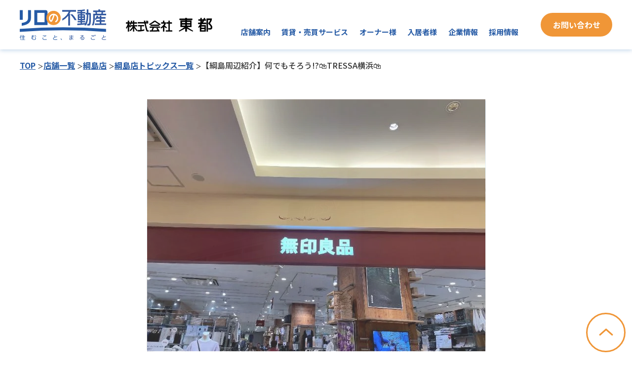

--- FILE ---
content_type: text/html; charset=UTF-8
request_url: https://www.tohto.ne.jp/topics_shop/topics_shop-9895/
body_size: 7483
content:
<!DOCTYPE html>
<html lang="ja">
<head prefix="og: http://ogp.me/ns# fb: http://ogp.me/ns/fb# article: http://ogp.me/ns/article#">

	<meta charset="utf-8">
	<meta name="viewport" content="width=device-width">
	<meta name='robots' content='max-image-preview:large' />
<link rel='dns-prefetch' href='//ajax.googleapis.com' />
<link rel='dns-prefetch' href='//cdnjs.cloudflare.com' />

<!-- SEO SIMPLE PACK 3.2.0 -->
<title>【綱島周辺紹介】何でもそろう!?🛍TRESSA横浜🛍 この街のいいね 綱島店｜地域密着の不動産会社 株式会社東都</title>
<meta name="description" content="こんにちは☀ 本日紹介するのは、綱島駅からバスで15分のところにある『TRESSA横浜』です♪ 大型ショッピングセンターで、色々そろってます✨ GUもユニクロも入っているなんて便利ですよね❕ 広いので、半日過ごせる感覚です☆ 東都綱島店の真…">
<meta name="keywords" content="株式会社東都,不動産会社,東京,神奈川,賃貸仲介,売買仲介,賃貸管理,賃貸経営,資産運用,資産活用">
<link rel="canonical" href="https://www.tohto.ne.jp/topics_shop/topics_shop-9895/">
<meta property="og:locale" content="ja_JP">
<meta property="og:type" content="article">
<meta property="og:image" content="https://www.tohto.ne.jp/cms/wp-content/uploads/2023/09/fc13375fcff56341fb9f6b5340a13f7d.jpg">
<meta property="og:title" content="【綱島周辺紹介】何でもそろう!?🛍TRESSA横浜🛍 この街のいいね 綱島店｜地域密着の不動産会社 株式会社東都">
<meta property="og:description" content="こんにちは☀ 本日紹介するのは、綱島駅からバスで15分のところにある『TRESSA横浜』です♪ 大型ショッピングセンターで、色々そろってます✨ GUもユニクロも入っているなんて便利ですよね❕ 広いので、半日過ごせる感覚です☆ 東都綱島店の真…">
<meta property="og:url" content="https://www.tohto.ne.jp/topics_shop/topics_shop-9895/">
<meta property="og:site_name" content="株式会社東都">
<meta name="twitter:card" content="summary_large_image">
<!-- / SEO SIMPLE PACK -->

<link rel="stylesheet" href="https://www.tohto.ne.jp/cms/wp-includes/css/dist/block-library/style.min.css">
<link rel="stylesheet" href="https://www.tohto.ne.jp/cms/wp-includes/css/classic-themes.min.css">
<style id='global-styles-inline-css' type='text/css'>
body{--wp--preset--color--black: #000000;--wp--preset--color--cyan-bluish-gray: #abb8c3;--wp--preset--color--white: #ffffff;--wp--preset--color--pale-pink: #f78da7;--wp--preset--color--vivid-red: #cf2e2e;--wp--preset--color--luminous-vivid-orange: #ff6900;--wp--preset--color--luminous-vivid-amber: #fcb900;--wp--preset--color--light-green-cyan: #7bdcb5;--wp--preset--color--vivid-green-cyan: #00d084;--wp--preset--color--pale-cyan-blue: #8ed1fc;--wp--preset--color--vivid-cyan-blue: #0693e3;--wp--preset--color--vivid-purple: #9b51e0;--wp--preset--gradient--vivid-cyan-blue-to-vivid-purple: linear-gradient(135deg,rgba(6,147,227,1) 0%,rgb(155,81,224) 100%);--wp--preset--gradient--light-green-cyan-to-vivid-green-cyan: linear-gradient(135deg,rgb(122,220,180) 0%,rgb(0,208,130) 100%);--wp--preset--gradient--luminous-vivid-amber-to-luminous-vivid-orange: linear-gradient(135deg,rgba(252,185,0,1) 0%,rgba(255,105,0,1) 100%);--wp--preset--gradient--luminous-vivid-orange-to-vivid-red: linear-gradient(135deg,rgba(255,105,0,1) 0%,rgb(207,46,46) 100%);--wp--preset--gradient--very-light-gray-to-cyan-bluish-gray: linear-gradient(135deg,rgb(238,238,238) 0%,rgb(169,184,195) 100%);--wp--preset--gradient--cool-to-warm-spectrum: linear-gradient(135deg,rgb(74,234,220) 0%,rgb(151,120,209) 20%,rgb(207,42,186) 40%,rgb(238,44,130) 60%,rgb(251,105,98) 80%,rgb(254,248,76) 100%);--wp--preset--gradient--blush-light-purple: linear-gradient(135deg,rgb(255,206,236) 0%,rgb(152,150,240) 100%);--wp--preset--gradient--blush-bordeaux: linear-gradient(135deg,rgb(254,205,165) 0%,rgb(254,45,45) 50%,rgb(107,0,62) 100%);--wp--preset--gradient--luminous-dusk: linear-gradient(135deg,rgb(255,203,112) 0%,rgb(199,81,192) 50%,rgb(65,88,208) 100%);--wp--preset--gradient--pale-ocean: linear-gradient(135deg,rgb(255,245,203) 0%,rgb(182,227,212) 50%,rgb(51,167,181) 100%);--wp--preset--gradient--electric-grass: linear-gradient(135deg,rgb(202,248,128) 0%,rgb(113,206,126) 100%);--wp--preset--gradient--midnight: linear-gradient(135deg,rgb(2,3,129) 0%,rgb(40,116,252) 100%);--wp--preset--duotone--dark-grayscale: url('#wp-duotone-dark-grayscale');--wp--preset--duotone--grayscale: url('#wp-duotone-grayscale');--wp--preset--duotone--purple-yellow: url('#wp-duotone-purple-yellow');--wp--preset--duotone--blue-red: url('#wp-duotone-blue-red');--wp--preset--duotone--midnight: url('#wp-duotone-midnight');--wp--preset--duotone--magenta-yellow: url('#wp-duotone-magenta-yellow');--wp--preset--duotone--purple-green: url('#wp-duotone-purple-green');--wp--preset--duotone--blue-orange: url('#wp-duotone-blue-orange');--wp--preset--font-size--small: 13px;--wp--preset--font-size--medium: 20px;--wp--preset--font-size--large: 36px;--wp--preset--font-size--x-large: 42px;--wp--preset--spacing--20: 0.44rem;--wp--preset--spacing--30: 0.67rem;--wp--preset--spacing--40: 1rem;--wp--preset--spacing--50: 1.5rem;--wp--preset--spacing--60: 2.25rem;--wp--preset--spacing--70: 3.38rem;--wp--preset--spacing--80: 5.06rem;--wp--preset--shadow--natural: 6px 6px 9px rgba(0, 0, 0, 0.2);--wp--preset--shadow--deep: 12px 12px 50px rgba(0, 0, 0, 0.4);--wp--preset--shadow--sharp: 6px 6px 0px rgba(0, 0, 0, 0.2);--wp--preset--shadow--outlined: 6px 6px 0px -3px rgba(255, 255, 255, 1), 6px 6px rgba(0, 0, 0, 1);--wp--preset--shadow--crisp: 6px 6px 0px rgba(0, 0, 0, 1);}:where(.is-layout-flex){gap: 0.5em;}body .is-layout-flow > .alignleft{float: left;margin-inline-start: 0;margin-inline-end: 2em;}body .is-layout-flow > .alignright{float: right;margin-inline-start: 2em;margin-inline-end: 0;}body .is-layout-flow > .aligncenter{margin-left: auto !important;margin-right: auto !important;}body .is-layout-constrained > .alignleft{float: left;margin-inline-start: 0;margin-inline-end: 2em;}body .is-layout-constrained > .alignright{float: right;margin-inline-start: 2em;margin-inline-end: 0;}body .is-layout-constrained > .aligncenter{margin-left: auto !important;margin-right: auto !important;}body .is-layout-constrained > :where(:not(.alignleft):not(.alignright):not(.alignfull)){max-width: var(--wp--style--global--content-size);margin-left: auto !important;margin-right: auto !important;}body .is-layout-constrained > .alignwide{max-width: var(--wp--style--global--wide-size);}body .is-layout-flex{display: flex;}body .is-layout-flex{flex-wrap: wrap;align-items: center;}body .is-layout-flex > *{margin: 0;}:where(.wp-block-columns.is-layout-flex){gap: 2em;}.has-black-color{color: var(--wp--preset--color--black) !important;}.has-cyan-bluish-gray-color{color: var(--wp--preset--color--cyan-bluish-gray) !important;}.has-white-color{color: var(--wp--preset--color--white) !important;}.has-pale-pink-color{color: var(--wp--preset--color--pale-pink) !important;}.has-vivid-red-color{color: var(--wp--preset--color--vivid-red) !important;}.has-luminous-vivid-orange-color{color: var(--wp--preset--color--luminous-vivid-orange) !important;}.has-luminous-vivid-amber-color{color: var(--wp--preset--color--luminous-vivid-amber) !important;}.has-light-green-cyan-color{color: var(--wp--preset--color--light-green-cyan) !important;}.has-vivid-green-cyan-color{color: var(--wp--preset--color--vivid-green-cyan) !important;}.has-pale-cyan-blue-color{color: var(--wp--preset--color--pale-cyan-blue) !important;}.has-vivid-cyan-blue-color{color: var(--wp--preset--color--vivid-cyan-blue) !important;}.has-vivid-purple-color{color: var(--wp--preset--color--vivid-purple) !important;}.has-black-background-color{background-color: var(--wp--preset--color--black) !important;}.has-cyan-bluish-gray-background-color{background-color: var(--wp--preset--color--cyan-bluish-gray) !important;}.has-white-background-color{background-color: var(--wp--preset--color--white) !important;}.has-pale-pink-background-color{background-color: var(--wp--preset--color--pale-pink) !important;}.has-vivid-red-background-color{background-color: var(--wp--preset--color--vivid-red) !important;}.has-luminous-vivid-orange-background-color{background-color: var(--wp--preset--color--luminous-vivid-orange) !important;}.has-luminous-vivid-amber-background-color{background-color: var(--wp--preset--color--luminous-vivid-amber) !important;}.has-light-green-cyan-background-color{background-color: var(--wp--preset--color--light-green-cyan) !important;}.has-vivid-green-cyan-background-color{background-color: var(--wp--preset--color--vivid-green-cyan) !important;}.has-pale-cyan-blue-background-color{background-color: var(--wp--preset--color--pale-cyan-blue) !important;}.has-vivid-cyan-blue-background-color{background-color: var(--wp--preset--color--vivid-cyan-blue) !important;}.has-vivid-purple-background-color{background-color: var(--wp--preset--color--vivid-purple) !important;}.has-black-border-color{border-color: var(--wp--preset--color--black) !important;}.has-cyan-bluish-gray-border-color{border-color: var(--wp--preset--color--cyan-bluish-gray) !important;}.has-white-border-color{border-color: var(--wp--preset--color--white) !important;}.has-pale-pink-border-color{border-color: var(--wp--preset--color--pale-pink) !important;}.has-vivid-red-border-color{border-color: var(--wp--preset--color--vivid-red) !important;}.has-luminous-vivid-orange-border-color{border-color: var(--wp--preset--color--luminous-vivid-orange) !important;}.has-luminous-vivid-amber-border-color{border-color: var(--wp--preset--color--luminous-vivid-amber) !important;}.has-light-green-cyan-border-color{border-color: var(--wp--preset--color--light-green-cyan) !important;}.has-vivid-green-cyan-border-color{border-color: var(--wp--preset--color--vivid-green-cyan) !important;}.has-pale-cyan-blue-border-color{border-color: var(--wp--preset--color--pale-cyan-blue) !important;}.has-vivid-cyan-blue-border-color{border-color: var(--wp--preset--color--vivid-cyan-blue) !important;}.has-vivid-purple-border-color{border-color: var(--wp--preset--color--vivid-purple) !important;}.has-vivid-cyan-blue-to-vivid-purple-gradient-background{background: var(--wp--preset--gradient--vivid-cyan-blue-to-vivid-purple) !important;}.has-light-green-cyan-to-vivid-green-cyan-gradient-background{background: var(--wp--preset--gradient--light-green-cyan-to-vivid-green-cyan) !important;}.has-luminous-vivid-amber-to-luminous-vivid-orange-gradient-background{background: var(--wp--preset--gradient--luminous-vivid-amber-to-luminous-vivid-orange) !important;}.has-luminous-vivid-orange-to-vivid-red-gradient-background{background: var(--wp--preset--gradient--luminous-vivid-orange-to-vivid-red) !important;}.has-very-light-gray-to-cyan-bluish-gray-gradient-background{background: var(--wp--preset--gradient--very-light-gray-to-cyan-bluish-gray) !important;}.has-cool-to-warm-spectrum-gradient-background{background: var(--wp--preset--gradient--cool-to-warm-spectrum) !important;}.has-blush-light-purple-gradient-background{background: var(--wp--preset--gradient--blush-light-purple) !important;}.has-blush-bordeaux-gradient-background{background: var(--wp--preset--gradient--blush-bordeaux) !important;}.has-luminous-dusk-gradient-background{background: var(--wp--preset--gradient--luminous-dusk) !important;}.has-pale-ocean-gradient-background{background: var(--wp--preset--gradient--pale-ocean) !important;}.has-electric-grass-gradient-background{background: var(--wp--preset--gradient--electric-grass) !important;}.has-midnight-gradient-background{background: var(--wp--preset--gradient--midnight) !important;}.has-small-font-size{font-size: var(--wp--preset--font-size--small) !important;}.has-medium-font-size{font-size: var(--wp--preset--font-size--medium) !important;}.has-large-font-size{font-size: var(--wp--preset--font-size--large) !important;}.has-x-large-font-size{font-size: var(--wp--preset--font-size--x-large) !important;}
.wp-block-navigation a:where(:not(.wp-element-button)){color: inherit;}
:where(.wp-block-columns.is-layout-flex){gap: 2em;}
.wp-block-pullquote{font-size: 1.5em;line-height: 1.6;}
</style>
<link rel="stylesheet" href="https://www.tohto.ne.jp/cms/wp-content/plugins/widget-google-reviews/assets/css/public-main.css">
<link rel="stylesheet" href="https://cdnjs.cloudflare.com/ajax/libs/slick-carousel/1.8.1/slick.css">
<link rel="stylesheet" href="https://cdnjs.cloudflare.com/ajax/libs/slick-carousel/1.8.1/slick-theme.css">
<link rel="stylesheet" href="https://www.tohto.ne.jp/cms/wp-content/themes/relo_theme/css/common.css">
<link rel="stylesheet" href="https://www.tohto.ne.jp/cms/wp-content/themes/relo_theme/css/shop-topics-detail.css">
</head>
<body class="u-preload">
<svg xmlns="http://www.w3.org/2000/svg" viewBox="0 0 0 0" width="0" height="0" focusable="false" role="none" style="visibility: hidden; position: absolute; left: -9999px; overflow: hidden;" ><defs><filter id="wp-duotone-dark-grayscale"><feColorMatrix color-interpolation-filters="sRGB" type="matrix" values=" .299 .587 .114 0 0 .299 .587 .114 0 0 .299 .587 .114 0 0 .299 .587 .114 0 0 " /><feComponentTransfer color-interpolation-filters="sRGB" ><feFuncR type="table" tableValues="0 0.49803921568627" /><feFuncG type="table" tableValues="0 0.49803921568627" /><feFuncB type="table" tableValues="0 0.49803921568627" /><feFuncA type="table" tableValues="1 1" /></feComponentTransfer><feComposite in2="SourceGraphic" operator="in" /></filter></defs></svg><svg xmlns="http://www.w3.org/2000/svg" viewBox="0 0 0 0" width="0" height="0" focusable="false" role="none" style="visibility: hidden; position: absolute; left: -9999px; overflow: hidden;" ><defs><filter id="wp-duotone-grayscale"><feColorMatrix color-interpolation-filters="sRGB" type="matrix" values=" .299 .587 .114 0 0 .299 .587 .114 0 0 .299 .587 .114 0 0 .299 .587 .114 0 0 " /><feComponentTransfer color-interpolation-filters="sRGB" ><feFuncR type="table" tableValues="0 1" /><feFuncG type="table" tableValues="0 1" /><feFuncB type="table" tableValues="0 1" /><feFuncA type="table" tableValues="1 1" /></feComponentTransfer><feComposite in2="SourceGraphic" operator="in" /></filter></defs></svg><svg xmlns="http://www.w3.org/2000/svg" viewBox="0 0 0 0" width="0" height="0" focusable="false" role="none" style="visibility: hidden; position: absolute; left: -9999px; overflow: hidden;" ><defs><filter id="wp-duotone-purple-yellow"><feColorMatrix color-interpolation-filters="sRGB" type="matrix" values=" .299 .587 .114 0 0 .299 .587 .114 0 0 .299 .587 .114 0 0 .299 .587 .114 0 0 " /><feComponentTransfer color-interpolation-filters="sRGB" ><feFuncR type="table" tableValues="0.54901960784314 0.98823529411765" /><feFuncG type="table" tableValues="0 1" /><feFuncB type="table" tableValues="0.71764705882353 0.25490196078431" /><feFuncA type="table" tableValues="1 1" /></feComponentTransfer><feComposite in2="SourceGraphic" operator="in" /></filter></defs></svg><svg xmlns="http://www.w3.org/2000/svg" viewBox="0 0 0 0" width="0" height="0" focusable="false" role="none" style="visibility: hidden; position: absolute; left: -9999px; overflow: hidden;" ><defs><filter id="wp-duotone-blue-red"><feColorMatrix color-interpolation-filters="sRGB" type="matrix" values=" .299 .587 .114 0 0 .299 .587 .114 0 0 .299 .587 .114 0 0 .299 .587 .114 0 0 " /><feComponentTransfer color-interpolation-filters="sRGB" ><feFuncR type="table" tableValues="0 1" /><feFuncG type="table" tableValues="0 0.27843137254902" /><feFuncB type="table" tableValues="0.5921568627451 0.27843137254902" /><feFuncA type="table" tableValues="1 1" /></feComponentTransfer><feComposite in2="SourceGraphic" operator="in" /></filter></defs></svg><svg xmlns="http://www.w3.org/2000/svg" viewBox="0 0 0 0" width="0" height="0" focusable="false" role="none" style="visibility: hidden; position: absolute; left: -9999px; overflow: hidden;" ><defs><filter id="wp-duotone-midnight"><feColorMatrix color-interpolation-filters="sRGB" type="matrix" values=" .299 .587 .114 0 0 .299 .587 .114 0 0 .299 .587 .114 0 0 .299 .587 .114 0 0 " /><feComponentTransfer color-interpolation-filters="sRGB" ><feFuncR type="table" tableValues="0 0" /><feFuncG type="table" tableValues="0 0.64705882352941" /><feFuncB type="table" tableValues="0 1" /><feFuncA type="table" tableValues="1 1" /></feComponentTransfer><feComposite in2="SourceGraphic" operator="in" /></filter></defs></svg><svg xmlns="http://www.w3.org/2000/svg" viewBox="0 0 0 0" width="0" height="0" focusable="false" role="none" style="visibility: hidden; position: absolute; left: -9999px; overflow: hidden;" ><defs><filter id="wp-duotone-magenta-yellow"><feColorMatrix color-interpolation-filters="sRGB" type="matrix" values=" .299 .587 .114 0 0 .299 .587 .114 0 0 .299 .587 .114 0 0 .299 .587 .114 0 0 " /><feComponentTransfer color-interpolation-filters="sRGB" ><feFuncR type="table" tableValues="0.78039215686275 1" /><feFuncG type="table" tableValues="0 0.94901960784314" /><feFuncB type="table" tableValues="0.35294117647059 0.47058823529412" /><feFuncA type="table" tableValues="1 1" /></feComponentTransfer><feComposite in2="SourceGraphic" operator="in" /></filter></defs></svg><svg xmlns="http://www.w3.org/2000/svg" viewBox="0 0 0 0" width="0" height="0" focusable="false" role="none" style="visibility: hidden; position: absolute; left: -9999px; overflow: hidden;" ><defs><filter id="wp-duotone-purple-green"><feColorMatrix color-interpolation-filters="sRGB" type="matrix" values=" .299 .587 .114 0 0 .299 .587 .114 0 0 .299 .587 .114 0 0 .299 .587 .114 0 0 " /><feComponentTransfer color-interpolation-filters="sRGB" ><feFuncR type="table" tableValues="0.65098039215686 0.40392156862745" /><feFuncG type="table" tableValues="0 1" /><feFuncB type="table" tableValues="0.44705882352941 0.4" /><feFuncA type="table" tableValues="1 1" /></feComponentTransfer><feComposite in2="SourceGraphic" operator="in" /></filter></defs></svg><svg xmlns="http://www.w3.org/2000/svg" viewBox="0 0 0 0" width="0" height="0" focusable="false" role="none" style="visibility: hidden; position: absolute; left: -9999px; overflow: hidden;" ><defs><filter id="wp-duotone-blue-orange"><feColorMatrix color-interpolation-filters="sRGB" type="matrix" values=" .299 .587 .114 0 0 .299 .587 .114 0 0 .299 .587 .114 0 0 .299 .587 .114 0 0 " /><feComponentTransfer color-interpolation-filters="sRGB" ><feFuncR type="table" tableValues="0.098039215686275 1" /><feFuncG type="table" tableValues="0 0.66274509803922" /><feFuncB type="table" tableValues="0.84705882352941 0.41960784313725" /><feFuncA type="table" tableValues="1 1" /></feComponentTransfer><feComposite in2="SourceGraphic" operator="in" /></filter></defs></svg><!-- Google Tag Manager (noscript) -->
<noscript><iframe src="https://www.googletagmanager.com/ns.html?id=GTM-WGPNKM"
height="0" width="0" style="display:none;visibility:hidden"></iframe></noscript>
<!-- End Google Tag Manager (noscript) -->

	<div class="l-overlay"></div><!-- / l-overlay -->
    <header class="l-header">	
		<div class="l-content-inner l-header-inner">
			<h1 class="logo">
				<a href="https://www.tohto.ne.jp/" class="logo-link img">
					<img src="https://www.tohto.ne.jp/cms/wp-content/themes/relo_theme/images/common/logo_header1_pc.svg" alt="リロの不動産">
				</a>
				<span class="img logo-link"><img src="https://www.tohto.ne.jp/cms/wp-content/themes/relo_theme/images/common/logo_header2_pc.svg" alt="株式会社東都"></span>
			</h1>
			<div class="js-drbtn m-drbtn">
				<span class="hambarg"></span>
				<span class="hambarg"></span>
				<span class="hambarg"></span>
			</div><!-- /.l-sp-hamberger -->
			<div class="m-drawer js-drawer">
				<nav class="l-header-nav">
					
					<ul class="l-header-nav-list js-spac">
						<li class="l-header-nav-item"><span class="l-header-nav-item-link">店舗案内</span>
							<div class="l-header-nav-child">
								<div class="l-content-inner">
									<ul class="child-list">
										<li class="child-item"><a href="https://www.tohto.ne.jp/shop/" class="child-item-link">店舗一覧</a></li>
										<li class="child-item"><a href="https://www.tohto.ne.jp/shop/students/" class="child-item-link">学生向けサービス</a></li>
									</ul>
								</div>
							</div>
						</li>
						<li class="l-header-nav-item"><span class="l-header-nav-item-link">賃貸・売買サービス</span>
							<div class="l-header-nav-child">
								<div class="l-content-inner">
									<ul class="child-list">
										<li class="child-item"><a href="https://www.tohto-search.com/" class="child-item-link" target="_blank">お部屋・店舗事務所検索</a></li>
										<li class="child-item"><a href="https://senior.tohto.ne.jp/" class="child-item-link" target="_blank">シニア向け賃貸</a></li>
										<li class="child-item"><a href="http://www.t-guesthouse.jp/" class="child-item-link" target="_blank">シェアハウス</a></li>
										
										<li class="child-item"><a href="https://www.t-monthly.jp/" class="child-item-link" target="_blank">マンスリー賃貸</a></li>
										<li class="child-item"><a href="https://tohto-asset.jp/" class="child-item-link" target="_blank">売買</a></li>
										<li class="child-item -adj"><a href="https://www.tohto.ne.jp/service/storage/" class="child-item-link">トランクルーム・バイクガレージ</a></li>
									</ul>
								</div>
							</div>
						</li>
						<li class="l-header-nav-item"><span class="l-header-nav-item-link">オーナー様</span>
							<div class="l-header-nav-child">
								<div class="l-content-inner">
									<ul class="child-list">
										<li class="child-item"><a href="https://www.tohto.ne.jp/owners/" class="child-item-link">東都のオーナーサービス</a></li>
										<li class="child-item"><a href="https://www.tohto.ne.jp/owners/leasing/" class="child-item-link">入居者募集（空室対策）</a></li>
										<li class="child-item"><a href="https://www.tohto.ne.jp/owners/tenant/" class="child-item-link">店舗・事務所募集</a></li>
										<li class="child-item"><a href="https://www.tohto.ne.jp/owners/rent/" class="child-item-link">賃貸管理サービス</a></li>
										<li class="child-item"><a href="https://www.tohto.ne.jp/owners/asset/" class="child-item-link">資産活用・相続対策</a></li>
										<li class="child-item"><a href="https://www.tohto.ne.jp/owners/parking/" class="child-item-link">コインパーキング活用</a></li>
									</ul>
								</div>
							</div>
						</li>
						<li class="l-header-nav-item sp"><span class="l-header-nav-item-link">法人担当者様</span>
							<div class="l-header-nav-child">
								<div class="l-content-inner">
									<ul class="child-list">
										<li class="child-item"><a href="https://www.tohto.ne.jp/juridical/" class="child-item-link">法人担当者様向けサービス</a></li>
									</ul>
								</div>
							</div>
						</li>
						<li class="l-header-nav-item"><a href="https://www.tohto.ne.jp/guide/" class="l-header-nav-item-link">入居者様</a>
							<div class="l-header-nav-child">
								<div class="l-content-inner">
									<ul class="child-list">
										<li class="child-item"><a href="https://www.tohto.ne.jp/guide/service/" class="child-item-link">入居者サービス</a></li>
										<li class="child-item"><a href="https://www.tohto.ne.jp/guide/#advice" class="child-item-link">入居中のご連絡</a></li>
										<li class="child-item"><a href="https://relo-fudosan.jp/manual/" class="child-item-link" target="_blank">住まいのしおり</a></li>
									</ul>
								</div>
							</div>
						</li>

						<li class="l-header-nav-item"><span class="l-header-nav-item-link">企業情報</span>
							<div class="l-header-nav-child">
								<div class="l-content-inner">
									<ul class="child-list">
										<li class="child-item"><a href="https://www.tohto.ne.jp/company/" class="child-item-link">会社概要</a></li>
									</ul>
								</div>
							</div>
						</li>

						<li class="l-header-nav-item"><span class="l-header-nav-item-link">採用情報</span>
							<div class="l-header-nav-child">
								<div class="l-content-inner">
									<ul class="child-list">
										<li class="child-item"><a href="https://www.tohto.ne.jp/recruit/" class="child-item-link">採用情報TOP</a></li>
										<li class="child-item"><a href="https://www.tohto.ne.jp/recruit/company/" class="child-item-link">会社を知る</a></li>
										<li class="child-item"><a href="https://www.tohto.ne.jp/recruit/works/" class="child-item-link">仕事を知る</a></li>
										<li class="child-item"><a href="https://www.tohto.ne.jp/recruit/human/" class="child-item-link">人を知る</a></li>
										<li class="child-item"><a href="https://www.tohto.ne.jp/recruit/environment/" class="child-item-link">環境を知る</a></li>
										<li class="child-item"><a href="https://www.tohto.ne.jp/recruit/entry/" class="child-item-link">募集要項・エントリー</a></li>
									</ul>
								</div>
							</div>
						</li>
						
					</ul>
					<!-- <p class="l-header-nav-item -recruit sp"><a href="https://www.tohto.ne.jp/recruit/entry/" class="l-header-nav-item-link" target="_blank">募集要項・エントリー</a></p> -->
					<p class="l-header-nav-item -contact"><a href="https://www.tohto.ne.jp/contact/" class="l-header-nav-item-link" target="_blank">お問い合わせ</a></p>
					
				</nav><!-- / .l-header-nav -->
			</div><!-- .m-drawer -->
			
		</div>
	</header>
	<main class="l-main">
<div class="c-pankz">
	<div class="l-content-inner">
		<ul class="c-pankz-list">
			<li class="item"><a href="https://www.tohto.ne.jp/" class="item-link">TOP</a></li>

																	<li class="item"><a href="https://www.tohto.ne.jp/shop/" class="item-link">店舗一覧</a></li>
																													<li class="item"><a href="https://www.tohto.ne.jp/shop/tsunashima/" class="item-link">綱島店</a></li>
							<li class="item"><a href="https://www.tohto.ne.jp/shop/tsunashima/topics/" class="item-link">綱島店トピックス一覧</a></li>
																								<li class="item">【綱島周辺紹介】何でもそろう!?🛍TRESSA横浜🛍</li>
									</ul>
	</div>
</div>
<div class="p-detail">
	<div class="l-content-inner js-anime2 c-fadeup">
		<h1 class="p-detail-ttl">
												<span class="m-orange shopname">地域密着</span><br><span class="m-orange category">綱島店&nbsp;スタッフが見つけたこの街のいいね</span>
				

					</h1>
					<ul class="js-slider p-detail-slider">
														<li class="item">
						<picture>
							<source media="(min-width:768px)" srcset="https://www.tohto.ne.jp/cms/wp-content/uploads/2023/09/fc13375fcff56341fb9f6b5340a13f7d.jpg">
							<source media="(max-width:767px)" srcset="https://www.tohto.ne.jp/cms/wp-content/uploads/2023/09/fc13375fcff56341fb9f6b5340a13f7d-680x500.jpg">
							<img src="https://www.tohto.ne.jp/cms/wp-content/uploads/2023/09/fc13375fcff56341fb9f6b5340a13f7d.jpg" alt="【綱島周辺紹介】何でもそろう!?🛍TRESSA横浜🛍">
						</picture>
					</li>
														<li class="item">
						<picture>
							<source media="(min-width:768px)" srcset="https://www.tohto.ne.jp/cms/wp-content/uploads/2023/09/a4975a92e42e38584207bbe6ea3c20ab.jpg">
							<source media="(max-width:767px)" srcset="https://www.tohto.ne.jp/cms/wp-content/uploads/2023/09/a4975a92e42e38584207bbe6ea3c20ab-672x500.jpg">
							<img src="https://www.tohto.ne.jp/cms/wp-content/uploads/2023/09/a4975a92e42e38584207bbe6ea3c20ab.jpg" alt="【綱島周辺紹介】何でもそろう!?🛍TRESSA横浜🛍">
						</picture>
					</li>
														<li class="item">
						<picture>
							<source media="(min-width:768px)" srcset="https://www.tohto.ne.jp/cms/wp-content/uploads/2023/09/4068cecbdf8a2abfe3aadd2f8a36c14c.jpg">
							<source media="(max-width:767px)" srcset="https://www.tohto.ne.jp/cms/wp-content/uploads/2023/09/4068cecbdf8a2abfe3aadd2f8a36c14c.jpg">
							<img src="https://www.tohto.ne.jp/cms/wp-content/uploads/2023/09/4068cecbdf8a2abfe3aadd2f8a36c14c.jpg" alt="【綱島周辺紹介】何でもそろう!?🛍TRESSA横浜🛍">
						</picture>
					</li>
														<li class="item">
						<picture>
							<source media="(min-width:768px)" srcset="https://www.tohto.ne.jp/cms/wp-content/uploads/2023/09/16a90f8f638443aa825a446456666bd5.jpg">
							<source media="(max-width:767px)" srcset="https://www.tohto.ne.jp/cms/wp-content/uploads/2023/09/16a90f8f638443aa825a446456666bd5.jpg">
							<img src="https://www.tohto.ne.jp/cms/wp-content/uploads/2023/09/16a90f8f638443aa825a446456666bd5.jpg" alt="【綱島周辺紹介】何でもそろう!?🛍TRESSA横浜🛍">
						</picture>
					</li>
														<li class="item">
						<picture>
							<source media="(min-width:768px)" srcset="https://www.tohto.ne.jp/cms/wp-content/uploads/2023/09/b555049b11ddb87a93a50397765d4233.jpg">
							<source media="(max-width:767px)" srcset="https://www.tohto.ne.jp/cms/wp-content/uploads/2023/09/b555049b11ddb87a93a50397765d4233-604x500.jpg">
							<img src="https://www.tohto.ne.jp/cms/wp-content/uploads/2023/09/b555049b11ddb87a93a50397765d4233.jpg" alt="【綱島周辺紹介】何でもそろう!?🛍TRESSA横浜🛍">
						</picture>
					</li>
							</ul>
		
		
		<div class="c-detail-post">
			<h2>【綱島周辺紹介】何でもそろう!?🛍TRESSA横浜🛍</h2>
							<p>こんにちは☀<br />
本日紹介するのは、綱島駅からバスで15分のところにある『TRESSA横浜』です♪<br />
<br />
大型ショッピングセンターで、色々そろってます✨<br />
GUもユニクロも入っているなんて便利ですよね❕<br />
広いので、半日過ごせる感覚です☆<br />
東都綱島店の真下にあるバス停からいけます♪休日にまた行きたくなりました😊♡<br />
<br />
スタバの新作美味しかったです🍦</p>
										<h3>【場所】</h3>
				<p>横浜市港北区師岡町700番地</p>
					</div>

		<div class="c-detail-btn-area">
			<p class="c-btn -back"><a href="https://www.tohto.ne.jp/shop/tsunashima/topics/" class="c-btn-link">一覧へ戻る</a></p>
					</div>
        
    </div>
</div>

		</main>
		<div class="c-link l-bg-gry">
			<div class="l-content-inner js-anime c-fadeup">
				<h2 class="c-ttl-type02">関連リンク</h2>
				<ul class="c-link-list">
					<li class="item">
						<a href="https://www.relo.jp/" class="item-link" target="_blank"><img src="https://www.tohto.ne.jp/cms/wp-content/themes/relo_theme/images/common/logo_link01.png" alt="株式会社リログループ"></a>
					</li>
					<li class="item">
						<a href="https://relo-fudosan.jp/" class="item-link" target="_blank"><img src="https://www.tohto.ne.jp/cms/wp-content/themes/relo_theme/images/common/logo_link02.png" alt="株式会社リロパートナーズ"></a>
					</li>
					<li class="item">
						<a href="https://yamashinfudosan.com/" class="item-link" target="_blank"><img src="https://www.tohto.ne.jp/cms/wp-content/themes/relo_theme/images/common/logo_link07.png" alt="株式会社賃貸山信"></a>
					</li>
					<li class="item">
						<a href="https://www.shamaison.com/tokyo/" class="item-link" target="_blank"><img src="https://www.tohto.ne.jp/cms/wp-content/themes/relo_theme/images/common/logo_link04.png" alt="シャーメゾン"></a>
					</li>
					<li class="item">
						<a href="https://www.afr-web.co.jp/hebel-rooms/index.html/" class="item-link" target="_blank"><img src="https://www.tohto.ne.jp/cms/wp-content/themes/relo_theme/images/common/logo_link05.png" alt="ヘーベルメゾン"></a>
					</li>
					<li class="item">
						<a href="https://www.sekifu.co.jp/" class="item-link" target="_blank"><img src="https://www.tohto.ne.jp/cms/wp-content/themes/relo_theme/images/common/logo_link06.png" alt="セキスイハイム不動産"></a>
					</li>
				</ul>
			</div>
		</div>
		<footer class="l-footer">
			<div class="l-footer-deco"></div>
			<div class="l-footer-main">
				<div class="l-content-inner">
					<div class="l-footer-top">
						<p class="l-footer-logo">
							<picture>
								<source media="(min-width:768px)" srcset="https://www.tohto.ne.jp/cms/wp-content/themes/relo_theme/recruit/assets/images/common/logo_footer_pc.svg">
								<source media="(max-width:767px)" srcset="https://www.tohto.ne.jp/cms/wp-content/themes/relo_theme/recruit/assets/images/common/logo_footer_sp.svg">
								<img src="https://www.tohto.ne.jp/cms/wp-content/themes/relo_theme/recruit/assets/images/common/logo_footer_pc.svg" alt="">
							</picture>
		
						</p>
						<p class="l-footer-add">〒201-0014　東京都狛江市東和泉2-4-8</p>
					</div>

					<div class="l-footer-sns">
						<ul class="sns-list">
							<li class="item">
								<a href="https://www.instagram.com/tohto_pr/" class="item-link" target="_blank"><img src="https://www.tohto.ne.jp/cms/wp-content/themes/relo_theme/images/common/icn_insta.png" alt="Instagram"></a>
							</li>
							<li class="item">
								<a href="https://www.youtube.com/@tohto_stroll" class="item-link" target="_blank"><img src="https://www.tohto.ne.jp/cms/wp-content/themes/relo_theme/images/common/icn_youtube.png" alt="Youtube"></a>
							</li>
							<li class="item">
								<a href="https://www.tiktok.com/@relonofudosan_tt_pr" class="item-link" target="_blank"><img src="https://www.tohto.ne.jp/cms/wp-content/themes/relo_theme/images/common/icn_tiktok.png" alt="Tiktok"></a>
							</li>
						</ul>
					</div>
		
					<div class="l-footer-btm js-ac-footer">
						<ul class="sitemap-list">
							<li class="item">
								<span class="item-link">店舗案内</span>
								<ul class="sitemap-child">
									<li class="child-item"><a href="https://www.tohto.ne.jp/shop/" class="child-item-link">店舗一覧</a></li>
									<li class="child-item"><a href="https://www.tohto.ne.jp/shop/student/" class="child-item-link">学生向けサービス</a></li>
								</ul>
							</li>
						</ul>
						<ul class="sitemap-list">
							<li class="item">
								<span class="item-link">賃貸サービス</span>
								<ul class="sitemap-child">
									<li class="child-item"><a href="https://www.tohto-search.com/" class="child-item-link" target="_blank">お部屋・店舗事務所検索</a></li>
									<li class="child-item"><a href="https://senior.tohto.ne.jp/" class="child-item-link" target="_blank">シニア向け賃貸</a></li>
									<li class="child-item"><a href="http://www.t-guesthouse.jp/" class="child-item-link" target="_blank">シェアハウス</a></li>
									<li class="child-item"><a href="https://www.t-monthly.jp/" class="child-item-link" target="_blank">マンスリー賃貸</a></li>
									<li class="child-item"><a href="https://tohto-asset.jp/" class="child-item-link" target="_blank">売買</a></li>
									<li class="child-item -adj"><a href="https://www.tohto.ne.jp/service/storage/" class="child-item-link">トランクルーム・バイクガレージ</a></li>
								</ul>
							</li>
						</ul>
						<ul class="sitemap-list">
							<li class="item">
								<span class="item-link">オーナー様</span>
								<ul class="sitemap-child">
									<li class="child-item"><a href="https://www.tohto.ne.jp/owners/" class="child-item-link">東都のオーナーサービス</a></li>
									<li class="child-item"><a href="https://www.tohto.ne.jp/owners/leasing/" class="child-item-link">入居者募集（空室対策）</a></li>
									<li class="child-item"><a href="https://www.tohto.ne.jp/owners/tenant/" class="child-item-link">店舗・事務所募集</a></li>
									<li class="child-item"><a href="https://www.tohto.ne.jp/owners/rent/" class="child-item-link">賃貸管理サービス</a></li>
									<li class="child-item"><a href="https://www.tohto.ne.jp/owners/asset/" class="child-item-link">資産活用・相続対策</a></li>
									<li class="child-item"><a href="https://www.tohto.ne.jp/owners/parking/" class="child-item-link">コインパーキング活用</a></li>
								</ul>
							</li>
						</ul>
						<ul class="sitemap-list">
							<li class="item">
								<span class="item-link">法人担当者様</span>
								<ul class="sitemap-child">
									<li class="child-item"><a href="https://www.tohto.ne.jp/juridical/" class="child-item-link">法人担当者様向けサービス</a></li>
								</ul>
							</li>
						</ul>
						<ul class="sitemap-list">
							<li class="item">
								<span class="item-link">入居者様</span>
								<ul class="sitemap-child">
									<li class="child-item"><a href="https://www.tohto.ne.jp/guide/service/" class="child-item-link">入居者サービス</a></li>
									<li class="child-item"><a href="https://www.tohto.ne.jp/guide/#advice" class="child-item-link">入居中のご連絡</a></li>
									<li class="child-item"><a href="https://relo-fudosan.jp/manual/" class="child-item-link" target="_blank">住まいのしおり</a></li>
								</ul>
							</li>
						</ul>
						
						<ul class="sitemap-list">
							<li class="item">
								<span class="item-link">企業情報</span>
								<ul class="sitemap-child">
									<li class="child-item"><a href="https://www.tohto.ne.jp/company/" class="child-item-link">会社概要</a></li>
								</ul>
							</li>
						</ul>
						<ul class="sitemap-list">
							<li class="item">
								<span class="item-link">採用情報</span>
								<ul class="sitemap-child">
									<li class="child-item"><a href="https://www.tohto.ne.jp/recruit/" class="child-item-link">採用情報TOP</a></li>
									<li class="child-item"><a href="https://www.tohto.ne.jp/recruit/company/" class="child-item-link">会社を知る</a></li>
									<li class="child-item"><a href="https://www.tohto.ne.jp/recruit/works/" class="child-item-link">仕事を知る</a></li>
									<li class="child-item"><a href="https://www.tohto.ne.jp/recruit/human/" class="child-item-link">人を知る</a></li>
									<li class="child-item"><a href="https://www.tohto.ne.jp/recruit/environment/" class="child-item-link">環境を知る</a></li>
									<li class="child-item"><a href="https://www.tohto.ne.jp/recruit/entry/" class="child-item-link">募集要項・エントリー</a></li>
								</ul>
							</li>
						</ul>
						<ul class="sitemap-list">
							<li class="item">
								<a href="https://www.tohto.ne.jp/policy/" class="item-link">プライバシーポリシー</a>
								<ul class="sitemap-child">
									<li class="child-item"><a href="https://www.tohto.ne.jp/policy/#sec2" class="child-item-link">個人情報の取り扱いについて</a></li>
									<li class="child-item"><a href="https://www.tohto.ne.jp/policy/#sec3" class="child-item-link">特定個人情報の取り扱いについて</a></li>
								</ul>
							</li>
						</ul>
					</div>
				</div>
			</div>
			<div class="l-footer-cpy">
				<div class="l-content-inner">
					<p class="cpy">Copyright &copy; Relo, Ltd. All rights reserved.</p>
				</div>
			</div>
		</footer>
		<div class="c-pagetop js-pagetop">
			<a href="#" class="c-pagetop-link"><img src="https://www.tohto.ne.jp/cms/wp-content/themes/relo_theme/recruit/assets/images/common/arrow_pagetop.svg" alt="TOP"></a>
		</div>
		<div class="sp-fixbtn js-fixed-btn">
			<p class="c-btn"><a href="https://www.tohto.ne.jp/recruit/entry/" class="c-btn-link">募集要項・エントリー</a></p>
		</div>

	<script type='text/javascript' defer="defer" src='https://www.tohto.ne.jp/cms/wp-content/plugins/widget-google-reviews/assets/js/public-main.js' id='grw-public-main-js-js'></script>
<script type='text/javascript' src='https://www.tohto.ne.jp/cms/wp-content/themes/relo_theme/js/gtm.js' id='gtm_js-js'></script>
<script type='text/javascript' src='https://ajax.googleapis.com/ajax/libs/jquery/3.6.1/jquery.min.js' id='jquery-js'></script>
<script type='text/javascript' src='https://cdnjs.cloudflare.com/ajax/libs/slick-carousel/1.8.1/slick.min.js' id='slick_js-js'></script>
<script type='text/javascript' src='https://www.tohto.ne.jp/cms/wp-content/themes/relo_theme/js/main.js' id='main_js-js'></script>
<script type='text/javascript' src='https://www.tohto.ne.jp/cms/wp-content/themes/relo_theme/js/shop-topics-detail.js' id='shop-topics-detail_js-js'></script>

</body>
</html>

--- FILE ---
content_type: text/css
request_url: https://www.tohto.ne.jp/cms/wp-content/themes/relo_theme/css/shop-topics-detail.css
body_size: 892
content:
.p-detail {
		padding-top: 35px;
		padding-bottom: 130px;
}
@media screen and (max-width: 767px) {
		.p-detail {
				padding-top: 5.1282051282vw;
				padding-bottom: 15.3846153846vw;
		}
}
.p-detail .l-content-inner {
		width: 1430px;
}
@media screen and (max-width: 767px) {
		.p-detail .l-content-inner {
				width: 100%;
		}
}
.p-detail-ttl {
		font-size: 3.6rem;
		font-weight: bold;
		color: #255AA5;
		text-align: center;
		margin-bottom: 30px;
		display: none;
}
@media screen and (max-width: 767px) {
		.p-detail-ttl {
				font-size: 6.1538461538vw;
		}
}
.p-detail-ttl .shopname {
		font-weight: 900;
}
.p-detail-ttl .category {
		font-size: 5.4rem;
}
@media screen and (max-width: 767px) {
		.p-detail-ttl .category {
				font-size: 8.2051282051vw;
		}
}
.p-detail-slider {
		width: 100%;
		max-width: 900px;
		margin: auto auto 120px;
		margin-bottom: 60px;
}
@media screen and (max-width: 767px) {
		.p-detail-slider {
				width: 89.7435897436vw;
				margin-bottom: 17vw;
				margin-bottom: 8vw;
				max-width: 100%;
		}
}
.p-detail-slider:not(.slick-slider) {
		max-height: 600px;
}
@media screen and (max-width: 767px) {
		.p-detail-slider:not(.slick-slider) {
				max-height: 76.9230769231vw;
		}
}
.p-detail-slider:not(.slick-slider) .item {
		max-height: 600px;
}
@media screen and (max-width: 767px) {
		.p-detail-slider:not(.slick-slider) .item {
				max-height: 76.9230769231vw;
		}
}
.p-detail-slider:not(.slick-slider) .item picture {
		max-height: 600px;
}
@media screen and (max-width: 767px) {
		.p-detail-slider:not(.slick-slider) .item picture {
				max-height: 76.9230769231vw;
		}
}
.p-detail-slider:not(.slick-slider) .item picture img {
		max-height: 600px;
}
@media screen and (max-width: 767px) {
		.p-detail-slider:not(.slick-slider) .item picture img {
				max-height: 76.9230769231vw;
		}
}
.p-detail-slider.slick-dotted.slick-slider {
		margin-bottom: 120px;
		margin-bottom: 60px;
}
@media screen and (max-width: 767px) {
		.p-detail-slider.slick-dotted.slick-slider {
				margin-bottom: 17vw;
				margin-bottom: 8vw;
		}
}
.p-detail-slider .slick-list {
		max-height: 600px;
}
@media screen and (max-width: 767px) {
		.p-detail-slider .slick-list {
				max-height: 76.9230769231vw;
		}
}
.p-detail-slider .slick-track {
		max-height: 600px;
}
@media screen and (max-width: 767px) {
		.p-detail-slider .slick-track {
				max-height: 76.9230769231vw;
		}
}
.p-detail-slider .item picture {
		display: block;
		width: 100%;
		height: 100%;
		display: -webkit-box;
		display: -ms-flexbox;
		display: flex;
		-webkit-box-align: center;
		    -ms-flex-align: center;
		        align-items: center;
		-webkit-box-pack: center;
		    -ms-flex-pack: center;
		        justify-content: center;
}
.p-detail-slider .item picture img {
		display: block;
		max-width: 100%;
		max-height: 100%;
		width: auto;
		height: auto;
}
.p-detail-slider .slick-track {
		display: -webkit-box;
		display: -ms-flexbox;
		display: flex;
}
.p-detail-slider .slick-slide {
		height: auto !important;
		display: -webkit-box;
		display: -ms-flexbox;
		display: flex;
		-webkit-box-align: center;
		    -ms-flex-align: center;
		        align-items: center;
		-webkit-box-pack: center;
		    -ms-flex-pack: center;
		        justify-content: center;
}
.p-detail-slider .slick-dots {
		position: static;
		margin-top: 50px;
		bottom: -75px;
}
@media screen and (max-width: 767px) {
		.p-detail-slider .slick-dots {
				bottom: -8.9743589744vw;
				margin-top: 5.1282051282vw;
		}
}
.p-detail-slider .slick-dots li {
		width: 24px;
		height: 24px;
		background-color: #DDDDDD;
		border-radius: 50%;
		margin: 0 15px;
		opacity: 0.5;
}
@media screen and (max-width: 767px) {
		.p-detail-slider .slick-dots li {
				width: 4.6153846154vw;
				height: 4.6153846154vw;
				margin: 0 3.0769230769vw;
		}
}
.p-detail-slider .slick-dots li button {
		width: 100%;
		height: 100%;
		padding: 0 0 0;
}
.p-detail-slider .slick-dots li button::before {
		content: none;
}
.p-detail-slider .slick-dots li.slick-active {
		opacity: 1;
		background-color: #F09637;
}
@media screen and (max-width: 767px) {
		.p-detail-slider .slick-dots li.slick-active {
				opacity: 0.9;
		}
}
.p-detail-img360 {
		width: 900px;
		max-width: 100%;
		margin: 120px auto auto;
}
@media screen and (max-width: 767px) {
		.p-detail-img360 {
				margin-top: 19.2307692308vw;
				width: 89.7435897436vw;
		}
}
.p-detail-img360 .img360-inn {
		position: relative;
		width: 100%;
		padding-top: 56.25%;
}
.p-detail-img360 .img360-inn iframe {
		position: absolute;
		top: 0;
		right: 0;
		width: 100%;
		height: 100%;
}
/*# sourceMappingURL=shop-topics-detail.css.map */

--- FILE ---
content_type: image/svg+xml
request_url: https://www.tohto.ne.jp/cms/wp-content/themes/relo_theme/images/common/arrow_pagetop.svg
body_size: 351
content:
<svg xmlns="http://www.w3.org/2000/svg" width="36.374" height="18.433" viewBox="0 0 36.374 18.433">
  <g id="Iconly_Two-tone_Arrow---Right-2" data-name="Iconly/Two-tone/Arrow---Right-2" transform="translate(-5.478 33.337) rotate(-90)">
    <g id="Arrow---Right-2" transform="translate(16.033 39.028) rotate(-90)">
      <path id="Stroke-1" d="M30.727,0,15.364,13.609,0,0" transform="translate(0 1.695)" fill="none" stroke="#f09637" stroke-linecap="round" stroke-linejoin="round" stroke-width="4" fill-rule="evenodd"/>
    </g>
  </g>
</svg>


--- FILE ---
content_type: image/svg+xml
request_url: https://www.tohto.ne.jp/cms/wp-content/themes/relo_theme/recruit/assets/images/common/arrow_pagetop.svg
body_size: 653
content:
<svg id="コンポーネント_92_2" data-name="コンポーネント 92 – 2" xmlns="http://www.w3.org/2000/svg" width="96" height="96" viewBox="0 0 96 96">
  <g id="楕円形_3081" data-name="楕円形 3081" fill="#fff" stroke="#005bac" stroke-width="2">
    <circle cx="48" cy="48" r="48" stroke="none"/>
    <circle cx="48" cy="48" r="47" fill="none"/>
  </g>
  <g id="グループ_15641" data-name="グループ 15641" transform="translate(27.676 34.204)">
    <path id="パス_9244" data-name="パス 9244" d="M6002,927.764,6020.559,915l18.407,12.764" transform="translate(-6000.159 -915)" fill="none" stroke="#005bac" stroke-width="3"/>
    <path id="パス_9245" data-name="パス 9245" d="M6002,928.943,6022.407,915l20.241,13.943" transform="translate(-6002 -901.01)" fill="none" stroke="#005bac" stroke-width="3"/>
  </g>
</svg>


--- FILE ---
content_type: image/svg+xml
request_url: https://www.tohto.ne.jp/cms/wp-content/themes/relo_theme/images/common/logo_header1_pc.svg
body_size: 3550
content:
<svg xmlns="http://www.w3.org/2000/svg" xmlns:xlink="http://www.w3.org/1999/xlink" width="183.983" height="66" viewBox="0 0 183.983 66">
  <defs>
    <clipPath id="clip-path">
      <rect id="長方形_1692" data-name="長方形 1692" width="183.983" height="66" fill="#255aa5"/>
    </clipPath>
  </defs>
  <g id="グループ_2805" data-name="グループ 2805" transform="translate(-80)">
    <g id="グループ_2672" data-name="グループ 2672" transform="translate(80)" clip-path="url(#clip-path)">
      <path id="パス_2057" data-name="パス 2057" d="M2.479,36.514H1.508V30.3A6.123,6.123,0,0,1,.5,31.558L0,30.431A10.9,10.9,0,0,0,2.466,25.39l.969.167a13.683,13.683,0,0,1-.956,2.96Zm8.563-7.771H7.784v2.575H10.6v.922H7.784v2.947H11.3v.935h-8.1v-.935H6.789V32.239H3.9v-.922H6.789V28.743H3.5v-.922h7.546Zm-3.055-1.09a12.179,12.179,0,0,0-2.358-1.521l.6-.79a9.245,9.245,0,0,1,2.36,1.46Z" transform="translate(0 29.485)" fill="#255aa5"/>
      <path id="パス_2058" data-name="パス 2058" d="M17.991,26.96v1.006H15.139v2.2a3.979,3.979,0,0,1,.108.8,5.349,5.349,0,0,1-.454,1.893,2.564,2.564,0,0,0-.156.813c0,.671.444.948,2.456.948,1.352,0,2.873,0,2.873-1.618A5.568,5.568,0,0,0,18.817,30l.956-.407a6.391,6.391,0,0,1,1.283,3.485c0,2.575-2.4,2.575-3.858,2.575-1.413,0-3.544-.037-3.544-1.569a3.423,3.423,0,0,1,.048-.467,1.239,1.239,0,0,1-.684.18c-1.341,0-1.651-1.354-1.651-2.144,0-1.413.8-2.611,2.07-2.611a1.3,1.3,0,0,1,.671.169V27.966h-2.5V26.96h2.5V25.547h1.03V26.96Zm-5.738,4.682c0,.586.156,1.246.922,1.246.85,0,1.09-1.077,1.09-1.856,0-.694-.251-1.067-.874-1.067-.684,0-1.138.694-1.138,1.677m8.827-2.778a6.857,6.857,0,0,0-2.54-2.324l.707-.731A7.21,7.21,0,0,1,21.883,28.1Z" transform="translate(13.227 29.724)" fill="#255aa5"/>
      <path id="パス_2059" data-name="パス 2059" d="M24.063,30.707a2.623,2.623,0,0,0-.586,1.558,1.512,1.512,0,0,0,.779,1.328,4.941,4.941,0,0,0,2.659.456,35.467,35.467,0,0,0,4.346-.24l.048,1.125c-.729.061-2.131.169-3.987.169-2.168,0-3.005-.216-3.726-.623a2.425,2.425,0,0,1-1.2-2.155,3.585,3.585,0,0,1,.79-2.157Zm6.5-3.76A10.847,10.847,0,0,0,26.6,28.431l-.768-.658a10.133,10.133,0,0,1,1.906-.85c-.48,0-4.552.084-4.732.1v-1.09c2.144.013,6.623.013,7.557,0Z" transform="translate(26.061 30.167)" fill="#255aa5"/>
      <path id="パス_2060" data-name="パス 2060" d="M41.36,29.514c-.969.108-7.438.837-7.438,3.5,0,1.391,1.463,1.521,4.037,1.521a32.989,32.989,0,0,0,3.773-.18l.024,1.127c-.779.048-1.832.119-3.557.119-2.073,0-5.391,0-5.391-2.551,0-2.049,2.469-3.079,3.306-3.438-.394-.779-.418-1.473-.454-4.024h1.173c-.011.325-.024.66-.024,1.246a5.533,5.533,0,0,0,.312,2.419,28.021,28.021,0,0,1,4.132-.885Z" transform="translate(38.172 29.768)" fill="#255aa5"/>
      <path id="パス_2061" data-name="パス 2061" d="M42.141,32.034a17.38,17.38,0,0,0-1.988-2.479l.911-.671a18.676,18.676,0,0,1,2.131,2.408Z" transform="translate(46.718 33.607)" fill="#255aa5"/>
      <path id="パス_2062" data-name="パス 2062" d="M57.973,26.866v.922H54.152v1.484h3.594v.911H54.152V31.86a11.55,11.55,0,0,1,3.581,2.179l-.705,1.032a8.45,8.45,0,0,0-2.875-2.133v.684c0,1.711-1.426,2.036-2.432,2.036-2.332,0-2.839-1.246-2.839-2.012,0-1.257,1.238-2.168,3.018-2.168a6.228,6.228,0,0,1,1.2.119V30.183H48.729v-.911H53.1V27.788H48.549v-.922H53.1V25.607h1.051v1.259ZM53.1,32.53a3.818,3.818,0,0,0-1.2-.169c-1.112,0-2.012.457-2.012,1.246,0,.227.121,1.114,1.7,1.114,1.045,0,1.512-.372,1.512-1.318Z" transform="translate(56.487 29.794)" fill="#3359a0"/>
      <path id="パス_2063" data-name="パス 2063" d="M66.775,26.621c-.264.193-.636.491-.935.731-1.532,1.233-1.7,1.365-2.49,1.988a6.366,6.366,0,0,1,2.142-.407,2.872,2.872,0,0,1,3.174,3.005c0,2.347-2.012,3.557-4.251,3.557-1.9,0-3.089-.85-3.089-1.988A1.842,1.842,0,0,1,63.35,31.82a2.929,2.929,0,0,1,2.862,2.347,2.31,2.31,0,0,0,1.389-2.2c0-.634-.193-2.131-2.492-2.131-2.118,0-3.676,1.186-5.318,2.743l-.621-.9c.922-.718,3.665-2.921,5.915-4.946-2.036.145-2.741.169-4.695.2V25.9c2.54,0,3.522-.011,6.385-.18Zm-3.462,6.073c-.731,0-1.043.467-1.043.79,0,.588.768,1.162,2.109,1.162a3.511,3.511,0,0,0,.932-.106,2.058,2.058,0,0,0-2-1.845" transform="translate(68.845 29.929)" fill="#3359a0"/>
      <path id="パス_2064" data-name="パス 2064" d="M71.722,31.526a2.512,2.512,0,0,0-.61,1.569,1.543,1.543,0,0,0,.79,1.331,4.864,4.864,0,0,0,2.648.454,31.855,31.855,0,0,0,4.072-.24l.048,1.127c-.874.082-2.313.167-3.8.167a6.825,6.825,0,0,1-3.594-.6,2.423,2.423,0,0,1-1.233-2.179,3.539,3.539,0,0,1,.8-2.168Zm5.091-3.485a9.653,9.653,0,0,0-2.778,1.413l-.816-.621a7.082,7.082,0,0,1,1.616-.876c-.454.013-2.765.037-4.178.1l.011-1.09c.383.013,5.342.013,6.144.013Zm.695-2.419A10.192,10.192,0,0,1,78.693,27.9l-.826.454a9.817,9.817,0,0,0-1.125-2.311Zm1.832-.491a10.1,10.1,0,0,1,1.186,2.276l-.826.454a9.423,9.423,0,0,0-1.125-2.311Z" transform="translate(81.498 29.24)" fill="#3359a0"/>
      <path id="パス_2065" data-name="パス 2065" d="M89.311,29.514c-.969.108-7.438.837-7.438,3.5,0,1.391,1.463,1.521,4.037,1.521a32.988,32.988,0,0,0,3.773-.18l.024,1.127c-.779.048-1.832.119-3.557.119-2.073,0-5.391,0-5.391-2.551,0-2.049,2.469-3.079,3.306-3.438-.394-.779-.418-1.473-.454-4.024h1.175c-.013.325-.026.66-.026,1.246a5.533,5.533,0,0,0,.312,2.419,28.02,28.02,0,0,1,4.132-.885Z" transform="translate(93.964 29.768)" fill="#3359a0"/>
      <rect id="長方形_1691" data-name="長方形 1691" width="6.363" height="20.768" transform="translate(0.017 1.592)" fill="#255aa5"/>
      <path id="パス_2066" data-name="パス 2066" d="M38.215.736H14.326V32.7H42.411V4.929a4.194,4.194,0,0,0-4.2-4.193m-2.168,26.1H20.689V6.6H36.048Z" transform="translate(16.668 0.856)" fill="#255aa5"/>
      <path id="パス_2067" data-name="パス 2067" d="M15.214,18.552c0,5.612-5.264,8.678-13.26,9.662v6.043c11.9-1.649,19.623-6.536,19.623-16.514V.736H15.214Z" transform="translate(2.273 0.856)" fill="#255aa5"/>
      <path id="パス_2068" data-name="パス 2068" d="M56.726,16.7A15.271,15.271,0,1,1,41.454,1.427,15.272,15.272,0,0,1,56.726,16.7" transform="translate(30.465 1.66)" fill="#f09637"/>
      <path id="パス_2069" data-name="パス 2069" d="M48.362,12.632a9.9,9.9,0,0,0-19.632,2.5,9.107,9.107,0,0,0,2.464,5.532,2.713,2.713,0,0,0,4.474-.316A51.217,51.217,0,0,0,40.783,7.422a7.128,7.128,0,0,1,4.9,6.108,7.348,7.348,0,0,1-4.015,7.159L43.135,23a9.907,9.907,0,0,0,5.227-10.368M33.693,18.463a.42.42,0,0,1-.7.058,5.964,5.964,0,0,1-1.495-3.633A7.1,7.1,0,0,1,38.089,7.1a50.957,50.957,0,0,1-4.4,11.367" transform="translate(33.376 5.002)" fill="#fff"/>
      <path id="パス_2070" data-name="パス 2070" d="M59.33,4.445H71.349V.609H41.782V4.445H55.354C53.4,10.358,47.515,16.409,42.187,19.178v4.186A40.641,40.641,0,0,0,54.568,12.984v21h3.713V8.722h-.868A26.372,26.372,0,0,0,59.33,4.445" transform="translate(48.614 0.708)" fill="#3359a0"/>
      <path id="パス_2071" data-name="パス 2071" d="M82.546,7.367H80.1V.028H76.809V7.367H74.314v3.7H76.8c-.026,6.2-.433,12.222-2.689,18.063-1.826.281-4.535.571-7.432.8V27.961h6.685V24.973H66.684V23.238h6.335V13.329a2.987,2.987,0,0,0-2.986-2.988H66.684V8.658h7.036V5.671H66.684v-1.9a56.842,56.842,0,0,0,5.98-.861V0A81.683,81.683,0,0,1,57.171,1.367V4.219c1.99,0,4.262-.067,6.564-.214V5.671H56.66V8.658h7.075v1.683H57.571v12.9h6.164v1.735H57.4v2.988h6.339v2.189c-2.551.162-5.063.266-7.075.266v3.392a146.236,146.236,0,0,0,15.99-1.421c-.292.563-.6,1.125-.932,1.683h3.806c3.364-6.759,4.483-13.916,4.563-23h2.148v8.4a61.643,61.643,0,0,1-.71,10.326,1.373,1.373,0,0,1-1.333,1.134H77.815v3.762h3.26a3.231,3.231,0,0,0,2.209-.534c2.133-1.547,2.25-8.84,2.25-15.889V10.352a2.987,2.987,0,0,0-2.988-2.986M70.214,20.532H66.684V17.92h3.531Zm0-5.32H66.684V13.048h3.531Zm-9.84-2.164h3.362v2.164H60.375Zm0,4.87h3.362V20.53H60.375Z" transform="translate(65.924 0)" fill="#3359a0"/>
      <path id="パス_2072" data-name="パス 2072" d="M101.234,9.338H94.218l.582-3.5h4.779V2.475H88.368V.013H84.69V2.475H73.68V5.839h4.695l.582,3.5h-5.11v7.254c0,7.1-.435,11.908-2.808,17.464h3.591c2.151-5.993,2.505-10.735,2.505-17.775V12.7h24.1Zm-19.671-3.5H91.611l-.582,3.5H82.145Z" transform="translate(82.653 0.015)" fill="#3359a0"/>
      <path id="パス_2073" data-name="パス 2073" d="M87.842,22.769V19.152h7.7v-3.39h-7.7V12.495H96.8V9.1H87.842V6.3H84.473V9.1H80.5a14.293,14.293,0,0,0,.772-2.724H77.818c-.554,2.852-1.752,4.762-3.425,5.712v3.669a10.71,10.71,0,0,0,4.18-3.267h5.9v3.267H76.747v3.39h7.726v3.617h-10.6v3.39H98.03v-3.39Z" transform="translate(85.953 7.333)" fill="#3359a0"/>
      <path id="パス_2074" data-name="パス 2074" d="M49.728,4.92c2.745,2.648,7.442,8.686,9.169,12.492h4.359A48.535,48.535,0,0,0,54.427,4.92Z" transform="translate(57.859 5.724)" fill="#3359a0"/>
      <path id="パス_2075" data-name="パス 2075" d="M.008,27.7a1171.526,1171.526,0,0,1,183.745,0V21.35a1178.127,1178.127,0,0,0-183.745,0Z" transform="translate(0.009 20.667)" fill="#255aa5"/>
    </g>
  </g>
</svg>
